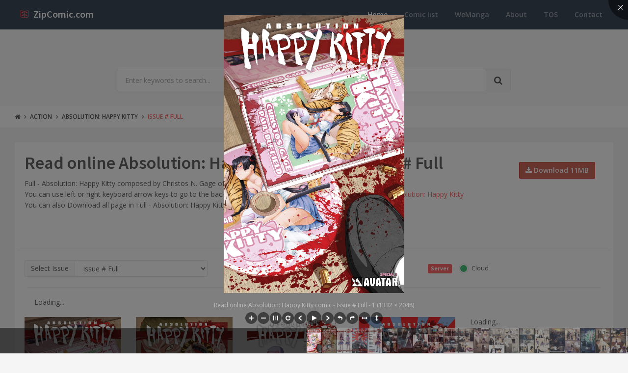

--- FILE ---
content_type: text/html; charset=utf-8
request_url: https://www.zipcomic.com/absolution-happy-kitty-issue-full
body_size: 6832
content:
<!DOCTYPE html><!--[if IE 9]><html class="ie9 no-focus" lang=en><![endif]--> <!--[if gt IE 9]><!--><html class=no-focus lang=en><!--<![endif]--><head><meta charset=utf-8><title>Read online Absolution: Happy Kitty comic - Issue # Full</title><meta name=author content=www.zipcomic.com><meta name=viewport content="width=device-width, initial-scale=1.0, maximum-scale=1.0, user-scalable=no"><meta name=twitter:site content=www.zipcomic.com><link rel=canonical href=https://www.zipcomic.com/absolution-happy-kitty-issue-full><meta name=description content=" Full  - Absolution: Happy Kitty composed by Christos N. Gage of the Action, Adventure, Superhero, Crime genres. "><meta name=keywords content="Comic,Full,Action,Adventure,Superhero,Crime,Christos N. Gage,Paul Duffield"><meta name=twitter:title content="Read online Absolution: Happy Kitty comic -  Issue # Full"><meta name=twitter:description content=" Full  - Absolution: Happy Kitty composed by Christos N. Gage of the Action, Adventure, Superhero, Crime genres. "><meta name=twitter:url content=https://www.zipcomic.com/absolution-happy-kitty-issue-full><meta property=og:title content="Read online Absolution: Happy Kitty comic -  Issue # Full"><meta property=og:description content=" Full  - Absolution: Happy Kitty composed by Christos N. Gage of the Action, Adventure, Superhero, Crime genres. "><meta property=og:url content=https://www.zipcomic.com/absolution-happy-kitty-issue-full><meta property=og:image content=/img/s1><meta itemprop=dateCreated content="8/18/2017 12:00:00 AM"><meta itemprop=dateModified content="8/18/2017 8:12:26 AM"><link rel=prev><link rel=next><link rel="shortcut icon" href=/Content/assets/icon/favicon.png><link rel=icon type=image/png href=/Content/assets/icon/favicon.png sizes=256x256><link rel=icon type=image/png href=/Content/assets/icon/favicon_128.png sizes=128x128><link rel=icon type=image/png href=/Content/assets/icon/favicon_64.png sizes=64x64><link rel=icon type=image/png href=/Content/assets/icon/favicon_48.png sizes=48x48><link rel=apple-touch-icon sizes=256x256 href=/Content/assets/icon/favicon.png><link rel=apple-touch-icon sizes=128x128 href=/Content/assets/icon/favicon_128.png><link rel=apple-touch-icon sizes=64x64 href=/Content/assets/icon/favicon_64.png><link rel=apple-touch-icon sizes=48x48 href=/Content/assets/icon/favicon_48.png><link rel=stylesheet href="https://fonts.googleapis.com/css?family=Source+Sans+Pro:300,400,400italic,600,700%7COpen+Sans:300,400,400italic,600,700"><link rel=stylesheet href=/styles_v201909.css><body><div id=page-container class="side-scroll header-navbar-transparent"><header id=header-navbar class="content-mini content-mini-full" style=background:#3e4a59><div class=content-boxed><ul class="nav-header pull-right"><li class="hidden-md hidden-lg"><button class="btn btn-link text-white pull-right" data-toggle=class-toggle data-target=.js-nav-main-header data-class=nav-main-header-o type=button> <i class="fa fa-navicon"></i> </button></ul><ul class="js-nav-main-header nav-main-header pull-right"><li class="text-right hidden-md hidden-lg"><button class="btn btn-link text-white" data-toggle=class-toggle data-target=.js-nav-main-header data-class=nav-main-header-o type=button> <i class="fa fa-address-book"></i> </button><li><a class=active href="/">Home</a><li><a href=/comic-list>Comic list</a><li><a href=https://wemanga.com target=_blank>WeManga</a><li><a href=/about>About</a><li><a href=/TOS>TOS</a><li><a href=/contact>Contact</a></ul><ul class="nav-header pull-left"><li class=header-content><a class=h5 href="/" title="Online read comic and download complete archive zip comic"> <i class="si si-book-open text-primary"></i> &nbsp;<span class="h4 font-w600 text-white"> ZipComic.com</span> </a></ul></div></header><main id=main-container><div class=bg-gray-lighter><section class="content content-full content-boxed"><div class="row push-50-t"><div class="col-sm-8 col-sm-offset-2"><form action=/search method=get><div class="input-group input-group-lg"><input class=form-control name=kwd type=text placeholder="Enter keywords to search..."><div class=input-group-btn><button class="btn btn-default"><i class="fa fa-search"></i></button></div></div></form></div></div></section></div><div class=bg-white><section class="content content-mini content-mini-full content-boxed overflow-hidden"><ol class=breadcrumb><li><a class=text-primary-dark href="/"><i class="fa fa-home"></i></a><li><a class=text-primary-dark href=/genre/action>Action</a><li><a class=text-primary-dark href=/absolution-happy-kitty>Absolution: Happy Kitty</a><li><a href=/absolution-happy-kitty-issue-full>Issue # Full</a></ol></section></div><section class="content content-boxed"><div class=block><div class=block-content><div class="row items-push"><div class=col-sm-10><h1 class=push-10>Read online Absolution: Happy Kitty comic - Issue # Full</h1><p>Full - Absolution: Happy Kitty composed by Christos N. Gage of the Action, Adventure, Superhero, Crime genres. <br> You can use left or right keyboard arrow keys to go to the back or next page. If you want, you can view <a href=/absolution-happy-kitty>all issue of Absolution: Happy Kitty</a> <br> You can also Download all page in Full - Absolution: Happy Kitty via zip file and view offline.<div class=fb-like data-share=true data-width=300 data-show-faces=true></div></div><div class="col-sm-2 text-"><div class=push-20-t><a class="btn btn-default btn-danger" href=/storage/s1/absolution-happy-kitty/full.zip><i class="fa fa-download"></i> Download 11MB</a></div></div></div><div class=row><hr><div class="col-md-4 col-sm-12"><div class=input-group><div class=input-group-addon>Select Issue</div><select class="form-control page-nav"><option value=/absolution-happy-kitty-issue-full selected>Issue # Full </select></div></div><div class="col-md-4 col-sm-12"><div class=form-group><div class=col-xs-12><label class="label label-primary push-10-r">Reading mode</label> <label class="css-input css-radio css-radio-warning push-10-r"> <input value=0 type=radio name=mode checked><span></span> One page </label> <label class="css-input css-radio css-radio-default"> <input value=1 type=radio name=mode><span></span> All Pages </label></div></div></div><div class="col-md-4 col-sm-12"><div class=form-group><div class=col-xs-12><label class="label label-primary push-10-r">Server</label> <label class="css-input css-radio css-radio-success push-10-r"> <input id=cloud value=0 type=radio name=server checked><span></span> Cloud </label></div></div></div></div></div><section class=container><div class=row><hr><div class=col-md-12><div id=M187070ScriptRootC311297><div id=M187070PreloadC311297>Loading...</div><script>(function(){var D=new Date(),d=document,b='body',ce='createElement',ac='appendChild',st='style',ds='display',n='none',gi='getElementById',lp=d.location.protocol,wp=lp.indexOf('http')==0?lp:'https:';var i=d[ce]('iframe');i[st][ds]=n;d[gi]("M187070ScriptRootC311297")[ac](i);try{var iw=i.contentWindow.document;iw.open();iw.writeln("<ht"+"ml><bo"+"dy></bo"+"dy></ht"+"ml>");iw.close();var c=iw[b];}
catch(e){var iw=d;var c=d[gi]("M187070ScriptRootC311297");}var dv=iw[ce]('div');dv.id="MG_ID";dv[st][ds]=n;dv.innerHTML=311297;c[ac](dv);var s=iw[ce]('script');s.async='async';s.defer='defer';s.charset='utf-8';s.src=wp+"//jsc.mgid.com/i/s/isubtitles.net.311297.js?t="+D.getYear()+D.getMonth()+D.getUTCDate()+D.getUTCHours();c[ac](s);})();</script></div></div></div></section><div class="block-content block-content-full"><div class=row><div class="col-md-9 col-sm-8"><div id=image></div><div><div id=images class=row><div class="col-md-4 col-lg-3 col-xl-2 animated fadeIn"><img class=img-responsive src="https://2.bp.blogspot.com/pw/ADCreHfkrn5mh-nj6rwcCaaz3oPJEb5q19JDPqva6Q-ZszO-rKKCrOllSq7AD6guctZWQntIxfGOmVn7v_4uS-7Y07HLitctc39ubnQ_Jx_-2KJX9waPH-V9=s0?rhlupa=MTE3LjAuMTE1LjQ5&amp;rnvuka=TW96aWxsYS81LjAgKFdpbmRvd3MgTlQgMy43OyBXT1c2NCkgQXBwbGVXZWJLaXQvMjk4Ljc2IChLSFRNTCwgbGlrZSBHZWNrbykgQ2hyb21lLzUzLjAuODI5MS42NSBTYWZhcmkvNjM5LjY1" alt="Read online Absolution: Happy Kitty comic -  Issue # Full - 1"></div><div class="col-md-4 col-lg-3 col-xl-2 animated fadeIn"><img class=img-responsive src="https://2.bp.blogspot.com/pw/ADCreHemu7r-s--RuZ75vBIyTF7W1GgSlN_OQF3aDXYYC7gTqlkC2E72u1UXBn3c3r1IfSla9WpGGbnBrQTQowlKb6Go77ojPjczkOYD2q2Yjx6M1ZzlE0VF=s0?rhlupa=MTE3LjAuMTE1LjQ5&amp;rnvuka=TW96aWxsYS81LjAgKFdpbmRvd3MgTlQgMy43OyBXT1c2NCkgQXBwbGVXZWJLaXQvMjk4Ljc2IChLSFRNTCwgbGlrZSBHZWNrbykgQ2hyb21lLzUzLjAuODI5MS42NSBTYWZhcmkvNjM5LjY1" alt="Read online Absolution: Happy Kitty comic -  Issue # Full - 2"></div><div class="col-md-4 col-lg-3 col-xl-2 animated fadeIn"><img class=img-responsive src="https://2.bp.blogspot.com/pw/ADCreHcTBTMJRXhFrVbp4QndToT3AbHAXje_hgafBt33LhW3I9DjmW1lUJNIU9__ZyqX3tiFpl-oyvhudBLpG9pDXik25oiJBgdltLgWVVOKAbrOUV1_T6jT=s0?rhlupa=MTE3LjAuMTE1LjQ5&amp;rnvuka=TW96aWxsYS81LjAgKFdpbmRvd3MgTlQgMy43OyBXT1c2NCkgQXBwbGVXZWJLaXQvMjk4Ljc2IChLSFRNTCwgbGlrZSBHZWNrbykgQ2hyb21lLzUzLjAuODI5MS42NSBTYWZhcmkvNjM5LjY1" alt="Read online Absolution: Happy Kitty comic -  Issue # Full - 3"></div><div class="col-md-4 col-lg-3 col-xl-2 animated fadeIn"><img class=img-responsive src="https://2.bp.blogspot.com/pw/ADCreHcjmm6c-rPU-hnFYMxTKAiCbnXys1Lm0phGbprW-yC2qt_2isDaEWsfAcFZF-fwxcKQlIncT2McH6zFt4JrOOReEDvXyoItiWGbosE34KclrWp0PXRQ=s0?rhlupa=MTE3LjAuMTE1LjQ5&amp;rnvuka=TW96aWxsYS81LjAgKFdpbmRvd3MgTlQgMy43OyBXT1c2NCkgQXBwbGVXZWJLaXQvMjk4Ljc2IChLSFRNTCwgbGlrZSBHZWNrbykgQ2hyb21lLzUzLjAuODI5MS42NSBTYWZhcmkvNjM5LjY1" alt="Read online Absolution: Happy Kitty comic -  Issue # Full - 4"></div><div class="col-md-4 col-lg-3 col-xl-2 animated fadeIn"><img class=img-responsive src="https://2.bp.blogspot.com/pw/ADCreHeN3o3xj-L0vWeVn4Y-pZ4b1Vkbuyd_xxMJwpvRHubFK1c6ub1DBKGbFHd1oEe-yYBA-8CcGGvpFOYarGZKZlDg-eFUjs7dXniff4ORw6bg_Hdju8r4=s0?rhlupa=MTE3LjAuMTE1LjQ5&amp;rnvuka=TW96aWxsYS81LjAgKFdpbmRvd3MgTlQgMy43OyBXT1c2NCkgQXBwbGVXZWJLaXQvMjk4Ljc2IChLSFRNTCwgbGlrZSBHZWNrbykgQ2hyb21lLzUzLjAuODI5MS42NSBTYWZhcmkvNjM5LjY1" alt="Read online Absolution: Happy Kitty comic -  Issue # Full - 5"></div><div class="col-md-4 col-lg-3 col-xl-2 animated fadeIn"><img class=img-responsive src="https://2.bp.blogspot.com/pw/ADCreHdTV_1HFTGAIeQbx-BojPJlQv1KG8TloJ8EoHHxzgCsRGQ-Jkt2KYRfq1MYeWpIjvLsyE_464GG6r8r2L_RxPSWDCmnV5yTXIaOAhKUd0IoDtQAWwH-=s0?rhlupa=MTE3LjAuMTE1LjQ5&amp;rnvuka=TW96aWxsYS81LjAgKFdpbmRvd3MgTlQgMy43OyBXT1c2NCkgQXBwbGVXZWJLaXQvMjk4Ljc2IChLSFRNTCwgbGlrZSBHZWNrbykgQ2hyb21lLzUzLjAuODI5MS42NSBTYWZhcmkvNjM5LjY1" alt="Read online Absolution: Happy Kitty comic -  Issue # Full - 6"></div><div class="col-md-4 col-lg-3 col-xl-2 animated fadeIn"><img class=img-responsive src="https://2.bp.blogspot.com/pw/ADCreHeYwJ_IvSFU83_DmigxUvv-PVvZK7oh9dwkwqClFthhA1mQmw-GzCiHTw1FRtnDs-spymN1i6IhV54C02vZms5Flc310-7VZNLj1P2YNfAWGLj59hM3=s0?rhlupa=MTE3LjAuMTE1LjQ5&amp;rnvuka=TW96aWxsYS81LjAgKFdpbmRvd3MgTlQgMy43OyBXT1c2NCkgQXBwbGVXZWJLaXQvMjk4Ljc2IChLSFRNTCwgbGlrZSBHZWNrbykgQ2hyb21lLzUzLjAuODI5MS42NSBTYWZhcmkvNjM5LjY1" alt="Read online Absolution: Happy Kitty comic -  Issue # Full - 7"></div><div class="col-md-4 col-lg-3 col-xl-2 animated fadeIn"><img class=img-responsive src="https://2.bp.blogspot.com/pw/ADCreHd3wDk6scxJAEtvhj6UH1UlRZH0R-Q4XhaP_M1xoK7JAn0OUeQIOEOdMXzITE9wm_w3zzBMrd9zGRXgzRg_DXaGbZF9E3yLUZuL3g5dIelugrivFI_d=s0?rhlupa=MTE3LjAuMTE1LjQ5&amp;rnvuka=TW96aWxsYS81LjAgKFdpbmRvd3MgTlQgMy43OyBXT1c2NCkgQXBwbGVXZWJLaXQvMjk4Ljc2IChLSFRNTCwgbGlrZSBHZWNrbykgQ2hyb21lLzUzLjAuODI5MS42NSBTYWZhcmkvNjM5LjY1" alt="Read online Absolution: Happy Kitty comic -  Issue # Full - 8"></div><div class="col-md-4 col-lg-3 col-xl-2 animated fadeIn"><img class=img-responsive src="https://2.bp.blogspot.com/pw/ADCreHecVdUg2SPXrY_IyJMpTR6HBuz83c7nmg12y1C_7NsZW_cJFgXIn32eD7lSS9HYjD2dFGRVdkOVoSG__4MzCgqom_1oJc5n5LNtKh-l1fVk61EpEyWN=s0?rhlupa=MTE3LjAuMTE1LjQ5&amp;rnvuka=TW96aWxsYS81LjAgKFdpbmRvd3MgTlQgMy43OyBXT1c2NCkgQXBwbGVXZWJLaXQvMjk4Ljc2IChLSFRNTCwgbGlrZSBHZWNrbykgQ2hyb21lLzUzLjAuODI5MS42NSBTYWZhcmkvNjM5LjY1" alt="Read online Absolution: Happy Kitty comic -  Issue # Full - 9"></div><div class="col-md-4 col-lg-3 col-xl-2 animated fadeIn"><img class=img-responsive src="https://2.bp.blogspot.com/pw/ADCreHd2EP3JbDJ78zG-mr5hawBp5PxsuA1wGslPdVwp4BOREkraVZbCsQ9NbnUMpGpVMPO8b-dvVpDAh9Tx51pwbGcmN1yIUAnLc2hwXPEAaOVTBd4ZuYtA=s0?rhlupa=MTE3LjAuMTE1LjQ5&amp;rnvuka=TW96aWxsYS81LjAgKFdpbmRvd3MgTlQgMy43OyBXT1c2NCkgQXBwbGVXZWJLaXQvMjk4Ljc2IChLSFRNTCwgbGlrZSBHZWNrbykgQ2hyb21lLzUzLjAuODI5MS42NSBTYWZhcmkvNjM5LjY1" alt="Read online Absolution: Happy Kitty comic -  Issue # Full - 10"></div><div class="col-md-4 col-lg-3 col-xl-2 animated fadeIn"><img class=img-responsive src="https://2.bp.blogspot.com/pw/ADCreHfn4UMfcA-u3hHNctASnmW2NmI0iRXe0wR1SJsv81WTwOEqoQfNBQrUBfiekpoD3kxCnt_jNUJwWRrHY46k2GrVqV68mGTGc8cCc7-WIzApRck7PWbK=s0?rhlupa=MTE3LjAuMTE1LjQ5&amp;rnvuka=TW96aWxsYS81LjAgKFdpbmRvd3MgTlQgMy43OyBXT1c2NCkgQXBwbGVXZWJLaXQvMjk4Ljc2IChLSFRNTCwgbGlrZSBHZWNrbykgQ2hyb21lLzUzLjAuODI5MS42NSBTYWZhcmkvNjM5LjY1" alt="Read online Absolution: Happy Kitty comic -  Issue # Full - 11"></div><div class="col-md-4 col-lg-3 col-xl-2 animated fadeIn"><img class=img-responsive src="https://2.bp.blogspot.com/pw/ADCreHdEU5TkS0H0YMf6Fhgo0i_xzN0OWm7wVkLIx4MsSgCjKo_AW0VmF3yq-VXxKRvuJslUVagSGG_VIOyO1hCuidI5XYTckNJb7ZRoDnKjgrQOFfMpZm7h=s0?rhlupa=MTE3LjAuMTE1LjQ5&amp;rnvuka=TW96aWxsYS81LjAgKFdpbmRvd3MgTlQgMy43OyBXT1c2NCkgQXBwbGVXZWJLaXQvMjk4Ljc2IChLSFRNTCwgbGlrZSBHZWNrbykgQ2hyb21lLzUzLjAuODI5MS42NSBTYWZhcmkvNjM5LjY1" alt="Read online Absolution: Happy Kitty comic -  Issue # Full - 12"></div><div class="col-md-4 col-lg-3 col-xl-2 animated fadeIn"><img class=img-responsive src="https://2.bp.blogspot.com/pw/ADCreHd2SPZekNI8OXXPdjOSduHRvvzRwUKXaccw0d6VLbiXr5FtLbsATQ_Nmq_qwCELF4nYs3GGjUTHlMbldHfvP93b1nswBtve1gJJtpfQqwLTwhadt2kA=s0?rhlupa=MTE3LjAuMTE1LjQ5&amp;rnvuka=TW96aWxsYS81LjAgKFdpbmRvd3MgTlQgMy43OyBXT1c2NCkgQXBwbGVXZWJLaXQvMjk4Ljc2IChLSFRNTCwgbGlrZSBHZWNrbykgQ2hyb21lLzUzLjAuODI5MS42NSBTYWZhcmkvNjM5LjY1" alt="Read online Absolution: Happy Kitty comic -  Issue # Full - 13"></div><div class="col-md-4 col-lg-3 col-xl-2 animated fadeIn"><img class=img-responsive src="https://2.bp.blogspot.com/pw/ADCreHcjlL1_MqZ8wjGggpbvWVBLlb-9sHgUUvk8uUlCR9wtAgZa8FBQnwLgGIkgj4rv8PYRHaEpSQbBT-AuPCP80v7Xa8nENUZEF0pniRppTGeS1PBPo2bT=s0?rhlupa=MTE3LjAuMTE1LjQ5&amp;rnvuka=TW96aWxsYS81LjAgKFdpbmRvd3MgTlQgMy43OyBXT1c2NCkgQXBwbGVXZWJLaXQvMjk4Ljc2IChLSFRNTCwgbGlrZSBHZWNrbykgQ2hyb21lLzUzLjAuODI5MS42NSBTYWZhcmkvNjM5LjY1" alt="Read online Absolution: Happy Kitty comic -  Issue # Full - 14"></div><div class="col-md-4 col-lg-3 col-xl-2 animated fadeIn"><img class=img-responsive src="https://2.bp.blogspot.com/pw/ADCreHcOOYig30kIQu4vRKqDFwCV1PXuLlX4PhvKVFfr0Hxmh6DPPOXkmxvSxChwIwxXESzo9ZzcF6Z4kI-zDoCF8daB8rzkzi5JB5PYbf5AYb38uFZ7X2HQ=s0?rhlupa=MTE3LjAuMTE1LjQ5&amp;rnvuka=TW96aWxsYS81LjAgKFdpbmRvd3MgTlQgMy43OyBXT1c2NCkgQXBwbGVXZWJLaXQvMjk4Ljc2IChLSFRNTCwgbGlrZSBHZWNrbykgQ2hyb21lLzUzLjAuODI5MS42NSBTYWZhcmkvNjM5LjY1" alt="Read online Absolution: Happy Kitty comic -  Issue # Full - 15"></div><div class="col-md-4 col-lg-3 col-xl-2 animated fadeIn"><img class=img-responsive src="https://2.bp.blogspot.com/pw/ADCreHee2x5cQi8624VqjppJqwDgdAlpNcsxbEpJGtvowKqv6aB-0xq2J_vwzLUpVf6jQO4vzyKx6aeJ0uF65AKKm8n1hl_Cl0ai8U2Vbftck5zfC8a-fPXy=s0?rhlupa=MTE3LjAuMTE1LjQ5&amp;rnvuka=TW96aWxsYS81LjAgKFdpbmRvd3MgTlQgMy43OyBXT1c2NCkgQXBwbGVXZWJLaXQvMjk4Ljc2IChLSFRNTCwgbGlrZSBHZWNrbykgQ2hyb21lLzUzLjAuODI5MS42NSBTYWZhcmkvNjM5LjY1" alt="Read online Absolution: Happy Kitty comic -  Issue # Full - 16"></div><div class="col-md-4 col-lg-3 col-xl-2 animated fadeIn"><img class=img-responsive src="https://2.bp.blogspot.com/pw/ADCreHdwXduLcyanRvNXx1UVQ894MSL6NlRXoLw1Jb-I8TrUmRiDFWj2Rek5PyGp0-7pJYMJ-b8Unpbi1VsaAD1401zaYDCBvpX1JKYOOxdIuaLyjNmFHMBI=s0?rhlupa=MTE3LjAuMTE1LjQ5&amp;rnvuka=TW96aWxsYS81LjAgKFdpbmRvd3MgTlQgMy43OyBXT1c2NCkgQXBwbGVXZWJLaXQvMjk4Ljc2IChLSFRNTCwgbGlrZSBHZWNrbykgQ2hyb21lLzUzLjAuODI5MS42NSBTYWZhcmkvNjM5LjY1" alt="Read online Absolution: Happy Kitty comic -  Issue # Full - 17"></div><div class="col-md-4 col-lg-3 col-xl-2 animated fadeIn"><img class=img-responsive src="https://2.bp.blogspot.com/pw/ADCreHee2qx4uBK6s5z0ijosW0Oald3_SlKkOdsb6mzrmJ7Py6rDw0LDMrKPkeG3BPes74mPg0NYm-V7REoAnT47Bi7bSX3cpRbffOdFg0VBYJ7F950i2SkU=s0?rhlupa=MTE3LjAuMTE1LjQ5&amp;rnvuka=TW96aWxsYS81LjAgKFdpbmRvd3MgTlQgMy43OyBXT1c2NCkgQXBwbGVXZWJLaXQvMjk4Ljc2IChLSFRNTCwgbGlrZSBHZWNrbykgQ2hyb21lLzUzLjAuODI5MS42NSBTYWZhcmkvNjM5LjY1" alt="Read online Absolution: Happy Kitty comic -  Issue # Full - 18"></div><div class="col-md-4 col-lg-3 col-xl-2 animated fadeIn"><img class=img-responsive src="https://2.bp.blogspot.com/pw/ADCreHcQ8h9t2-ozqRMlE2hdSs7xZXDoMtm2Bf4qm1susuGbF2Xkm5DSDpaWgOOh6UbBlcZVM2C1SOM1ITMVqSKHfqF3cNtoBZ1mJwoiGMmoF0zbdE3Pdf5Q=s0?rhlupa=MTE3LjAuMTE1LjQ5&amp;rnvuka=TW96aWxsYS81LjAgKFdpbmRvd3MgTlQgMy43OyBXT1c2NCkgQXBwbGVXZWJLaXQvMjk4Ljc2IChLSFRNTCwgbGlrZSBHZWNrbykgQ2hyb21lLzUzLjAuODI5MS42NSBTYWZhcmkvNjM5LjY1" alt="Read online Absolution: Happy Kitty comic -  Issue # Full - 19"></div><div class="col-md-4 col-lg-3 col-xl-2 animated fadeIn"><img class=img-responsive src="https://2.bp.blogspot.com/pw/ADCreHfh-XmcIIVlpa8YsQ3BsTttC_Xd_cc8_e5XECX8MWP_lIjp-_QI7ls5Q2q9M5lurTLoa5aI7gWAGusDVy4DKCwrZEp-h2VI5ptp8DtwgwarHoud47Gc=s0?rhlupa=MTE3LjAuMTE1LjQ5&amp;rnvuka=TW96aWxsYS81LjAgKFdpbmRvd3MgTlQgMy43OyBXT1c2NCkgQXBwbGVXZWJLaXQvMjk4Ljc2IChLSFRNTCwgbGlrZSBHZWNrbykgQ2hyb21lLzUzLjAuODI5MS42NSBTYWZhcmkvNjM5LjY1" alt="Read online Absolution: Happy Kitty comic -  Issue # Full - 20"></div><div class="col-md-4 col-lg-3 col-xl-2 animated fadeIn"><img class=img-responsive src="https://2.bp.blogspot.com/pw/ADCreHcEWzXo-_j_LSrOycQg0Ljynl6A2t1x1OaDSOtkdxX1Spfu_rYyhOVK5tS8jM8W3hnIuJRMg8XIjwnEm9J9B7kT8LUaxF2ehqvKwLWT8SOfC65YouR8=s0?rhlupa=MTE3LjAuMTE1LjQ5&amp;rnvuka=TW96aWxsYS81LjAgKFdpbmRvd3MgTlQgMy43OyBXT1c2NCkgQXBwbGVXZWJLaXQvMjk4Ljc2IChLSFRNTCwgbGlrZSBHZWNrbykgQ2hyb21lLzUzLjAuODI5MS42NSBTYWZhcmkvNjM5LjY1" alt="Read online Absolution: Happy Kitty comic -  Issue # Full - 21"></div><div class="col-md-4 col-lg-3 col-xl-2 animated fadeIn"><img class=img-responsive src="https://2.bp.blogspot.com/pw/ADCreHfIqIEFUCynojM3JNP0bzSJ2xdVYMiFS3vP786jZAXM7AF6NOzKhAnf_ONlomIT3Dako_pSxrdgtrok-KUrvl3uNXa0NhLTxKCv_V5ZU9u-Fit-fGPz=s0?rhlupa=MTE3LjAuMTE1LjQ5&amp;rnvuka=TW96aWxsYS81LjAgKFdpbmRvd3MgTlQgMy43OyBXT1c2NCkgQXBwbGVXZWJLaXQvMjk4Ljc2IChLSFRNTCwgbGlrZSBHZWNrbykgQ2hyb21lLzUzLjAuODI5MS42NSBTYWZhcmkvNjM5LjY1" alt="Read online Absolution: Happy Kitty comic -  Issue # Full - 22"></div><div class="col-md-4 col-lg-3 col-xl-2 animated fadeIn"><img class=img-responsive src="https://2.bp.blogspot.com/pw/ADCreHfgHUxxRxZfak_vmahPYV-selRfCGH0eXcKpTxmCWW7J9YdzQFW0OwP_soZf35P_bWGOKVLkRZc6OtQtrma7Ayq818CzT1Trdu3fWDx8bKB3DTsZPkt=s0?rhlupa=MTE3LjAuMTE1LjQ5&amp;rnvuka=TW96aWxsYS81LjAgKFdpbmRvd3MgTlQgMy43OyBXT1c2NCkgQXBwbGVXZWJLaXQvMjk4Ljc2IChLSFRNTCwgbGlrZSBHZWNrbykgQ2hyb21lLzUzLjAuODI5MS42NSBTYWZhcmkvNjM5LjY1" alt="Read online Absolution: Happy Kitty comic -  Issue # Full - 23"></div><div class="col-md-4 col-lg-3 col-xl-2 animated fadeIn"><img class=img-responsive src="https://2.bp.blogspot.com/pw/ADCreHcxneL-wB1phQ7BAfiWT3p4r5W32_1DUVDxmHfnraIzKCAEhIaSTPLNJXirBkgrL0dHFPMiqwNjXrLZfCh5GDHVjUBt7IyJCoDigNecIef81slzDlXq=s0?rhlupa=MTE3LjAuMTE1LjQ5&amp;rnvuka=TW96aWxsYS81LjAgKFdpbmRvd3MgTlQgMy43OyBXT1c2NCkgQXBwbGVXZWJLaXQvMjk4Ljc2IChLSFRNTCwgbGlrZSBHZWNrbykgQ2hyb21lLzUzLjAuODI5MS42NSBTYWZhcmkvNjM5LjY1" alt="Read online Absolution: Happy Kitty comic -  Issue # Full - 24"></div><div class="col-md-4 col-lg-3 col-xl-2 animated fadeIn"><img class=img-responsive src="https://2.bp.blogspot.com/pw/ADCreHeTCYV1DdHJDdp-1REYdOYig8xxjiJrV_AWRtZuiX421lNN8-aVEElHAyERD9egSXpTBx5Lx4gvgcElGNLfwMV8iohxsuICyIFg27N7GqfMIa_ufBUJ=s0?rhlupa=MTE3LjAuMTE1LjQ5&amp;rnvuka=TW96aWxsYS81LjAgKFdpbmRvd3MgTlQgMy43OyBXT1c2NCkgQXBwbGVXZWJLaXQvMjk4Ljc2IChLSFRNTCwgbGlrZSBHZWNrbykgQ2hyb21lLzUzLjAuODI5MS42NSBTYWZhcmkvNjM5LjY1" alt="Read online Absolution: Happy Kitty comic -  Issue # Full - 25"></div><div class="col-md-4 col-lg-3 col-xl-2 animated fadeIn"><img class=img-responsive src="https://2.bp.blogspot.com/pw/ADCreHcskShlhpY49uccBFtH9b-LJhGtc8iPhVVf8ntyAH2iJdX3_YBtgGx3_l247KsKl70ZbBd5RthKjJUKu7VkUKssg0FBwa1-qHT_iAGLyuZTIkKTdiDQ=s0?rhlupa=MTE3LjAuMTE1LjQ5&amp;rnvuka=TW96aWxsYS81LjAgKFdpbmRvd3MgTlQgMy43OyBXT1c2NCkgQXBwbGVXZWJLaXQvMjk4Ljc2IChLSFRNTCwgbGlrZSBHZWNrbykgQ2hyb21lLzUzLjAuODI5MS42NSBTYWZhcmkvNjM5LjY1" alt="Read online Absolution: Happy Kitty comic -  Issue # Full - 26"></div><div class="col-md-4 col-lg-3 col-xl-2 animated fadeIn"><img class=img-responsive src="https://2.bp.blogspot.com/pw/ADCreHerfox3L0kCM6WQahkntY2fS-21_wmokzkpU7I07cz9fI6eVO9fe4g5ZPsTW9j_akeqCm7prIp1uabITIYVEBKK4X_h0W-JhLpNtPHJmBkh3cKDg7BM=s0?rhlupa=MTE3LjAuMTE1LjQ5&amp;rnvuka=TW96aWxsYS81LjAgKFdpbmRvd3MgTlQgMy43OyBXT1c2NCkgQXBwbGVXZWJLaXQvMjk4Ljc2IChLSFRNTCwgbGlrZSBHZWNrbykgQ2hyb21lLzUzLjAuODI5MS42NSBTYWZhcmkvNjM5LjY1" alt="Read online Absolution: Happy Kitty comic -  Issue # Full - 27"></div></div></div></div><div class="col-md-3 col-sm-4"><div class=block><div id=M187070ScriptRootC311298><div id=M187070PreloadC311298>Loading...</div><script>(function(){var D=new Date(),d=document,b='body',ce='createElement',ac='appendChild',st='style',ds='display',n='none',gi='getElementById',lp=d.location.protocol,wp=lp.indexOf('http')==0?lp:'https:';var i=d[ce]('iframe');i[st][ds]=n;d[gi]("M187070ScriptRootC311298")[ac](i);try{var iw=i.contentWindow.document;iw.open();iw.writeln("<ht"+"ml><bo"+"dy></bo"+"dy></ht"+"ml>");iw.close();var c=iw[b];}
catch(e){var iw=d;var c=d[gi]("M187070ScriptRootC311298");}var dv=iw[ce]('div');dv.id="MG_ID";dv[st][ds]=n;dv.innerHTML=311298;c[ac](dv);var s=iw[ce]('script');s.async='async';s.defer='defer';s.charset='utf-8';s.src=wp+"//jsc.mgid.com/i/s/isubtitles.net.311298.js?t="+D.getYear()+D.getMonth()+D.getUTCDate()+D.getUTCHours();c[ac](s);})();</script></div></div></div></div></div><div class="block-content bg-gray-lighter"><div class="row items-push"><div class=col-sm-6><div class=input-group></div></div><div class="col-sm-6 pull-right"><div class="input-group pull-right"></div></div></div></div></div><div class="block block-bordered block-table"><div class=block-content><div id=disqus_thread></div></div></div></section></main><footer id=page-footer class=bg-white><div class="content content-boxed"><div class="row push-30-t items-push-2x"><div class=col-sm-4><h3 class="h5 font-w600 text-uppercase push-20">Quick links</h3><ul class="list list-simple-mini font-s13"><li><a class=font-w600 href="/">Home</a><li><a class=font-w600 href=/comic-list>Comic list</a><li><a class=font-w600 href=/about>About</a><li><a class=font-w600 href=/tos>TOS</a><li><a class=font-w600 href=/contact>Contact</a></ul></div><div class=col-sm-4><h3 class="h5 font-w600 text-uppercase push-20">Website links</h3><ul class="list list-simple-mini font-s13"><li><a class=font-w600 href=https://azsubtitles.com title="Download subtitles">AZ Subtitles</a><li><a class=font-w600 href=https://wemanga.com title="We Manga - Website read and download manga">Manga Download</a></ul></div><div class=col-sm-4><h3 class="h5 font-w600 text-uppercase push-20">Contact</h3><div class=font-s13><i class="si si-envelope-open"></i> <a href="/cdn-cgi/l/email-protection" class="__cf_email__" data-cfemail="abc8c4c5dfcac8dfebe3c4dfe8c4c6c2c885c5cedf">[email&#160;protected]</a></div></div></div><div class="font-s12 push-20 clearfix"><hr class=remove-margin-t><div class=pull-left><a class=font-w600 href=https://www.zipcomic.com>ZipComic.com</a> &copy; <span>2026</span></div></div></div></footer></div><script data-cfasync="false" src="/cdn-cgi/scripts/5c5dd728/cloudflare-static/email-decode.min.js"></script><script src=/scripts_v201909.js></script><script>jQuery(function(){App.initHelpers(['appear','appear-countTo']);});</script><script>var disqus_config=function(){this.page.url='https://www.zipcomic.com/absolution-happy-kitty-issue-full';this.page.identifier='/absolution-happy-kitty-issue-full';};(function(){var d=document,s=d.createElement('script');s.src='https://hotcomic-net.disqus.com/embed.js';s.setAttribute('data-timestamp',+new Date());(d.head||d.body).appendChild(s);})();</script><script>$(document).ready(function(){$('input[type=radio][name=mode]').change(function(){changeSettings();});$('input[type=radio][name=server]').change(function(){changeSettings();});$(".page-nav").change(function(){window.location.href=$(this).val();});});</script><script>$(document).ready(function(){$('#images').imagesLoaded(function(){var setHeight=maxHeight($("#images div"));$("#images div").css("min-height",(setHeight+21)+"px");});var $image=$('#image');$image.viewer({inline:true,viewed:function(){$image.viewer('zoomTo',1);}});var viewer=$image.data('viewer');$('#images').viewer({interval:10000,loop:false});$("#images div:eq(0) img").click();});</script><script src=https://apis.google.com/js/platform.js async defer></script><script>(function(){var po=document.createElement('script');po.type='text/javascript';po.async=true;po.src='https://apis.google.com/js/plusone.js';var s=document.getElementsByTagName('script')[0];s.parentNode.insertBefore(po,s);})();</script><script>window.fbAsyncInit=function(){FB.init({appId:'704001826466987',xfbml:true,version:'v2.9'});};(function(d,s,id){var js,fjs=d.getElementsByTagName(s)[0];if(d.getElementById(id)){return;}
js=d.createElement(s);js.id=id;js.src="//connect.facebook.net/en_US/sdk.js";fjs.parentNode.insertBefore(js,fjs);}(document,'script','facebook-jssdk'));</script><script>(function(i,s,o,g,r,a,m){i['GoogleAnalyticsObject']=r;i[r]=i[r]||function(){(i[r].q=i[r].q||[]).push(arguments)},i[r].l=1*new Date();a=s.createElement(o),m=s.getElementsByTagName(o)[0];a.async=1;a.src=g;m.parentNode.insertBefore(a,m)})(window,document,'script','https://www.google-analytics.com/analytics.js','ga');ga('create','UA-101924278-1','auto');ga('send','pageview');</script><script defer src="https://static.cloudflareinsights.com/beacon.min.js/vcd15cbe7772f49c399c6a5babf22c1241717689176015" integrity="sha512-ZpsOmlRQV6y907TI0dKBHq9Md29nnaEIPlkf84rnaERnq6zvWvPUqr2ft8M1aS28oN72PdrCzSjY4U6VaAw1EQ==" data-cf-beacon='{"version":"2024.11.0","token":"d62c012710da4b14bbb318c06cf6443b","r":1,"server_timing":{"name":{"cfCacheStatus":true,"cfEdge":true,"cfExtPri":true,"cfL4":true,"cfOrigin":true,"cfSpeedBrain":true},"location_startswith":null}}' crossorigin="anonymous"></script>
